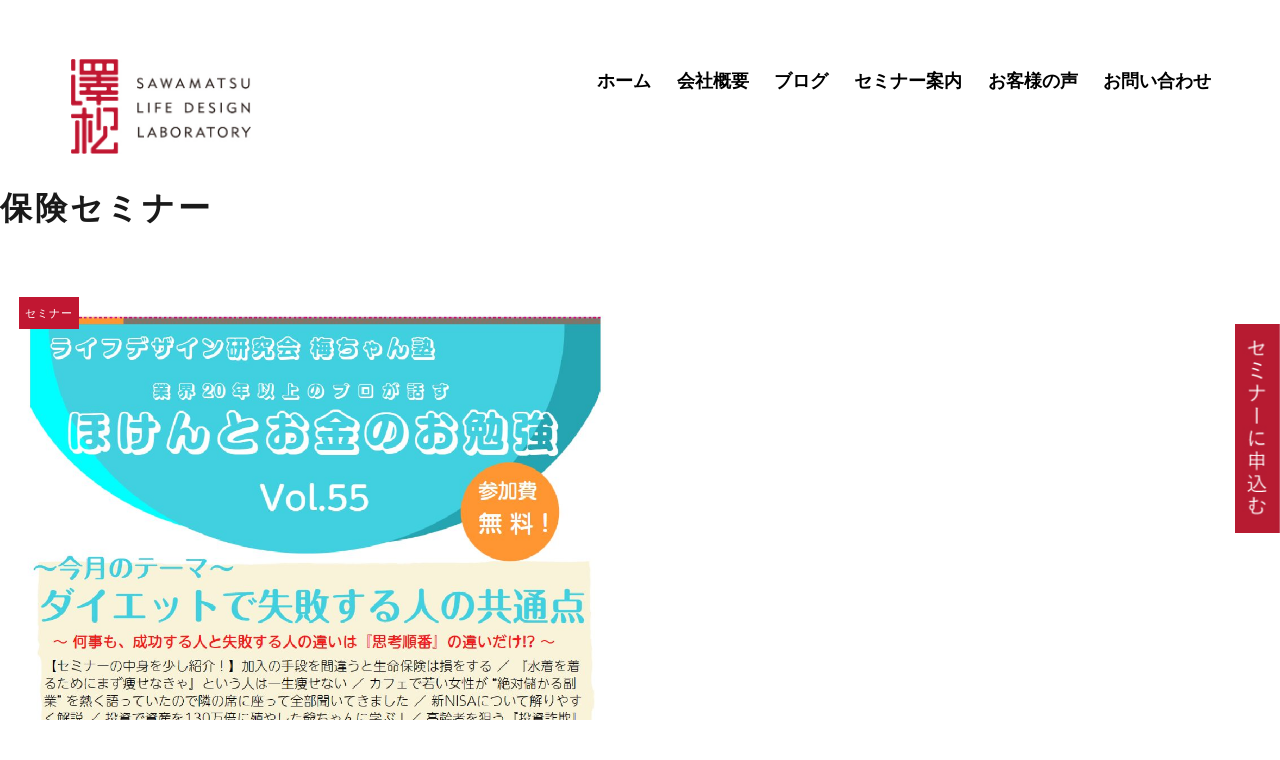

--- FILE ---
content_type: text/css
request_url: https://sawamatsu-lab.jp/sawawp/wp-content/themes/cocoon-child-master/css/style.css
body_size: 4085
content:
@charset 'utf-8';
/* ===============================
	base
 =============================== */
body {
  font-family: "游ゴシック体", YuGothic, "游ゴシック Medium", "Yu Gothic Medium", "游ゴシック", "Yu Gothic", "メイリオ", sans-serif;
  font-size: 18px;
  font-size: 1em;
  line-height: 1.8em;
  color: #1a1a1a;
  -webkit-text-size-adjust: 100%;
}
.article p {
  margin-bottom: 0;
}
p {
  padding: 0;
  margin: 0;
}
a {
  -webkit-tap-highlight-color: rgba(0, 0, 0, 0); /* スマホのハイライトデザインを無効にする */
}
a:focus {
  outline: none;
}
img {
  vertical-align: bottom;
}
.mo a img {
  background-color: rgba(255, 255, 255, .01); /* マウスオーバー要素のバグ対応 */
}


@media screen and (min-width: 1201px) {
.spo {
  display: none;
}
}
@media screen and (max-width: 1200px) {
  .pco {
    display: none;
  }
}
@media (min-width: 1200px) {
  .container, .container-lg, .container-md, .container-sm, .container-xl {
    max-width: 1200px;
  }
}
@media only screen and (min-width:769px) {
.sp76 {
  display: none;
}
}
@media only screen and (max-width:768px) {
  body {
    font-size: 0.9em;
  }
  .pc76 {
    display: none;
  }
}
@media only screen and (max-width:540px) {
  body {
    font-size: 1.0em;
  }
}
/* ===============================
	loading
 =============================== */
#pageLoad {
  width: 100%;
  height: 100%;
  background-color: #fff;
  position: fixed;
  z-index: 999;
}
#pageLoad.loading {
  background-image: url(img/pageloading.gif);
  background-position: center center;
  background-repeat: no-repeat;
}
/* ===============================
	nav
 =============================== */
.navbar {
    max-width: 1200px;
    margin: 5vh auto 3vh;
}
.navbar-collapse {
    margin-top: -40px;
	font-weight:600;
}
.navbar-brand img {
  width: 180px;
  height: auto;
  margin-top: 10px;
  margin-left:15px;
}
.navbar-light .navbar-nav .nav-link {
  color: #000;
  padding-right: .8rem;
  padding-left: .8rem;
}
a {
  color: #000;
}
a:hover {
  color: rgba(0, 0, 0, .5);
}
.navbar-dark .navbar-toggler {
  color: rgba(0, 0, 0, 0.5);
  border: none;
  padding: 0px;
  width: 30px;
  height: 30px;
  box-sizing: border-box;
  position: relative;
 margin-right:10px;
}
.navbar-dark .navbar-toggler-icon {
  background-image: none;
  background-color: #000;
  width: 30px;
  height: 2px;
  display: block;
  position: absolute;
  transition: ease .5s;
}
.navbar-toggler-icon:nth-of-type(1) {
  top: 7px;
}
.navbar-toggler-icon:nth-of-type(2) {
  top: 14px;
}
.navbar-toggler-icon:nth-of-type(3) {
  top: 21px;
}
.navbar-toggler[aria-expanded="true"] .navbar-toggler-icon:nth-of-type(1) {
  top: 13px;
  transform: rotate(45deg);
}
.navbar-toggler[aria-expanded="true"] .navbar-toggler-icon:nth-of-type(2) {
  opacity: 0;
}
.navbar-toggler[aria-expanded="true"] .navbar-toggler-icon:nth-of-type(3) {
  top: 13px;
  transform: rotate(-45deg);
}
.navbar-dark .navbar-nav .nav-link {
  color: #000;
  font-weight: normal;
  padding-right: .8rem;
  padding-left: .8rem;
  font-size: 1.1em;
  font-weight:600;

}
.navbar-dark .navbar-nav .nav-link:hover {
  color: #999;
}
@media only screen and (max-width:992px) {
  .navbar-light .navbar-nav .nav-link {}
  .navbar-brand img {
    width: 50px;
    height: auto;
  }
}
@media only screen and (max-width:768px) {
  .navbar-brand img {
    width: 130px;
    height: auto;
    margin-top: 10px;
  }
.navbar-dark .navbar-nav .nav-link {
	text-align: right;
    border-bottom: solid 1px #000;
}}
/* ===============================
	concept
 =============================== */
#concept {
  padding-top: 11vh;
  padding-bottom: 5vh;
}
#concept h3 {
max-width:860px;
width:96%;
  font-size: 2.2em;
  text-align:left;
  letter-spacing:4px;
  font-weight:600;
  margin:0 auto 1em;
  padding-left:20px;
  line-height:1.8em;
}
#concept p {
  margin-top: 1em;
  line-height: 2em;
}
#concept .txt01{
max-width:800px;
width:96%;
font-size: 1.1em;
letter-spacing:2px;
margin:auto;
}
#concept .txt02{
max-width:780px;
width:96%;
font-size: 0.9em;
margin:auto;
}
.mt-5vh{
margin-top:8vh!important;
}
@media only screen and (min-width:1920px) {
  #concept {
  padding-top: 11vh;
  padding-bottom: 5vh;
  }
}
@media only screen and (max-width:1200px) {
#concept h3 {
max-width:650px;
}
#concept .txt01{
max-width:600px;
}
#concept .txt02{
max-width:580px;
}
}
@media only screen and (min-width:511px) {
.sp51{
display:none;
}
	
}
@media only screen and (max-width:511px) {
#concept {
  padding-top: 2vh;
  padding-bottom: 5vh;
}
#concept h3 {
height:200px;
}
.mt-5vh{
margin-top:4vh!important;
}
#concept .txt01{
width:94%;
}
#concept .txt02{
width:94%;
}
#concept h3 {
    font-size: 2.0rem;
    line-height: 1.5em;
}
}

/* ===============================
	共通
 =============================== */
.article h2, .article h3, .article h4, .article h5, .article h6 {
  margin-top: 0;
  margin-bottom: 0;
}
.article h2 {
  font-weight: 800;
  margin-bottom: 1.5em;
  font-family: 'Jost', sans-serif;
  font-size: 2.5rem;
  letter-spacing: 3px;
  padding: 0px;
  background-color: transparent !important;
  border-radius: 0px;
}
.article h3 {
  border: none;
  font-size: 1.3em;
  padding: 0;
}
 #news h2, #service h2, #company h2, #profile h2,#policy h2{
  font-weight: 800;
  margin-bottom: 30px;
  font-family: 'Jost', sans-serif;
  font-size: 2.5rem;
  letter-spacing: 8px;
  text-transform: uppercase;
}

 #news h2:after, #service h2:after, #company h2:after, #profile h2:after,#policy h2:after {
  position: absolute;
  content: " ";
  display: block;
  border-bottom: solid 3px #c11732;
  bottom: 0px;
  width: 100px;
}
#news, #service, #company, #profile, footer,#underlayer,.cat-box,#policy{
  padding-top: 5%;
  padding-bottom: 5%;
}
@media only screen and (max-width:768px) {
  h2 {
    font-size: 1.7em;
    margin-bottom: 20px;
  }
  #news, #service, #company, #profile,#underlayer.cat-box,#policy {
    padding-bottom: 10%;
  }
}
/* ===============================
	news
 =============================== */
#news {}
.infoimg img {
  width: 100%;
   height: 240px;
  object-fit: cover;
}
.wrapbox {
  padding-top: 8%;
}
.infodate {
  font-family: 'Jost', sans-serif;
  text-align: right;
}
.infobox01 {
  position: relative;
  margin-bottom: 1em;
}
.infobox01 .infocat a{
  text-transform: uppercase;
  position: absolute;
  top: 0px; /*画像の左上に配置*/
  right: 15px;
  margin: 0; /*余計な隙間を除く*/
  color: white; /*文字を白に*/
  background-color: #c11732;
  font-size: 15px;
  line-height: 1; /*行高は1に*/
  padding: 5px 10px; /*文字周りの余白*/
  font-family: 'Jost', sans-serif;
		letter-spacing: 1px;
}
#news h4{
	font-size:1em;
}
.related-entry-card .cat-label {
    font-size: 9px;
	  font-family: 'Jost', sans-serif;
}
.cat-label {
    position: absolute;
    top: 0;
    left: 0;
    border: 1px solid #c11732;
    font-size: 11px;
    color: #fff;
    background-color:#c11732;
    padding: 1px 5px;
    max-width: 80%;
    white-space: nowrap;
    overflow: hidden;
    text-overflow: ellipsis; 
	text-transform: uppercase;
		  font-family: 'Jost', sans-serif;
	letter-spacing: 1px;
}
/* ===============================
 service
 =============================== */
#service {}
#service .card-title {
font-weight: bold;
margin-top: 30px;
}
@media only screen and (max-width:768px) {
  #service .card-body {
    padding: 1.5rem 0 0 0;
  }
  #service .card-title {
    text-align: center;
  }
}
/* ===============================
 company
 =============================== */
#company {}
#company th, #company td {
  padding: 10px;
}

#company table tr:nth-of-type(2n+1) {
    background-color: #fff;
}
#company table th,#company  table td {
border: none;
}
@media only screen and (max-width:768px) {}

/* ===============================
footer
 =============================== */
footer {
  background-color: #ececec;
}
.copy {
  font-size: 0.8em;
  font-weight: 500;
  font-family: 'Jost', sans-serif;
  text-align: right;
}
footer i {
  color: #595757;
  margin-top: 0.5em;
}

#pagetop{
	  font-family: 'Jost', sans-serif;
font-weight: bold;
    position: fixed;
    right: 20px;
    bottom: 30px;
}
@media only screen and (max-width:768px) {
  footer .logo {
    margin-bottom: 20px;
  }
  .copy {
    font-size: 1em;
    text-align: left;
    margin-top: 2em;
  }
}
/* ===============================
	お問い合わせ
 =============================== */
.label {
    color: #F0393C;
    font-size: small;
    background-color: #fff;
    border: 1px solid #F0393C;
    border-radius: 2px;
    padding: 2px 5px;
}
.tablebox dt{
	margin-bottom: 1em;
}
.tablebox dd{
	margin-bottom: 2em;
	margin-left: 0px;
}
.formbtn{
	width: 500px;
	margin: 0 auto;
}
.cttico img{
	width: 100px;
	height: auto;
}
.ctttel{
	color: #c23d39;
	font-size: 2em;
	margin-top: 1em;
}
@media screen and (max-width: 768px) {
.cttico img{
	width: 50px;
}
.ctttel{
	font-size: 1.2em;
}
	.formbtn{
	width: 90%;
	margin: 0 auto;
}
	.search-edit, input[type="text"], input[type="password"], input[type="date"], input[type="datetime"], input[type="email"], input[type="number"], input[type="search"], input[type="tel"], input[type="time"], input[type="url"], textarea, select {

    font-size: 0.9em;
}
}
/* ===============================
	投稿　リスト
 =============================== */
.pager-post-navi {
  display: block;
}
.pager-post-navi a {
  width: 50%;
}
/* ===============================
	カテゴリ
 =============================== */
.breadcrumb {
  background-color: #fff;
  padding-left: 0;
}
.entry-card-title, .related-entry-card-title {
  margin-top: 1em;
}
.archive-title span {
  display: none;
}
.archive-title {
  font-weight: 700;
  margin-bottom: 1.5em;
  margin-top: 0;
  font-size: 2rem;
  padding: 0px;
  background-color: transparent !important;
  border-radius: 0px;
  letter-spacing: 3px;
  font-family: 'Nunito Sans', sans-serif;
}
.post_listdt {
  width: 100%;
  overflow: hidden;
}
.post_list dt {
  width: 280px;
  float: left;
  padding-top: 15px;
  box-sizing: border-box;
  font-weight: normal;
}
.post_list dd {
  margin-left: 300px;
  padding: 10px;
  margin-bottom: 5%;
}
.post_list dd:after {
  display: block;
  content: "";
  clear: both;
}
.post_title {
  font-size: 1em;
}
.post_date a {
  font-size: 0.9em;
  color: #999;
}
.eyecatch-image{
background-size: auto 100%;
	background-repeat: no-repeat;
	background-position: center;
	height: 350px;

}
@media screen and (max-width: 768px) {
  .post_list dt {
    width: 100%;
    float: none;
  }
  .post_list dd {
    margin-left: auto;
    border-left: none;
  }
}
/* ===============================
	サイドバー
 =============================== */
.sidebar h3 {
  background-color: #f5f6f7;
  padding: 10px;
  margin: 16px 0;
  border-radius: 0px;
  font-size: 1em;
  font-weight: bold;
}
@media screen and (max-width: 1260px) {
  .sidebar {
    padding: 10px;
    width: 100%;
  }
}
/* =======================================
    ClearFixElements
======================================= */
#loopslider {
    margin: 0 auto;
    width:100%;
    height:41vh;
    text-align: left;
    position: relative;
    overflow: hidden;
}
 
#loopslider ul {
    height:640vh;
    float: left;
    display: inline;
    overflow: hidden;
}
 
#loopslider ul li {
   width:120vh;
    height:40vh;
    float: left;
    display: inline;
    overflow: hidden;
}
 
/* =======================================
    ClearFixElements
======================================= */
#loopslider ul:after {
    content: ".";
    height: 0;
    clear: both;
    display: block;
    visibility: hidden;
}
 
#loopslider ul {
    display: inline-block;
    overflow: hidden;
}
@media screen and (max-width: 834px){
table th, table td {
    padding: 3px;
    font-size: 1.0em;
}}
@media only screen and (max-width:576px) {
#loopslider {
    height:250px;
}
#loopslider ul {
    height:210px;
}
#loopslider ul li {
	width:500px;
    height:210px;
}
#news,#service,#profile,#company{
width:96%;
margin-left:2%;
}
#service img{
margin-top:50px;
}
.card-text{
width:94%;
margin-left:2%;
}
table td {
    padding: 3px;
    font-size:1.0em;
}
footer {
padding-left:3%;
padding-right:3%;
}
#news h2, #service h2, #company h2, #profile h2 {
    font-size: 1.8rem;
}
#company td{
width:100%;
display:block;
}
#company td.th{
background-color:#efefef;
}
footer {
padding-top:15%;
}
}
@media only screen and (max-width:350px) {
#concept h3 {
    font-size: 1.5rem;
    line-height: 1.5em;
}}
/* メディアクエリサンプル */
/* ===============================
	device setting
 =============================== */
@media screen and (min-width: 1281px) {
  /*  画面幅が1281px以上（PC専用スタイル）*/
}
@media screen and (max-width: 1280px) {
  /*  画面幅が1280px以下（タブレット・スマホ共通スタイル）*/
}
@media screen and (min-width: 768px) and (max-width: 1280px) {
  /*  画面幅が768px～1280px（タブレット専用スタイル）*/
}
@media screen and (max-width: 767px) {
  /*  画面幅が767px以下（スマートフォン専用スタイル）*/
}
@media screen and (max-width: 414px) {
  /*  画面幅が414px以下（スマートフォン縦向き専用スタイル）*/
}
/* 印刷用スタイル */
/* ===============================
	print setting
 =============================== */
@media print {
  .printNl {
    page-break-before: always;
  }
}
.card-img-top {
    width: 400px;
	max-width:100%;
    margin-left:auto;
    margin-right:auto;
}
.p-text{
font-size: 1.2rem;
line-height: 2.0em;
margin-top: 20px;
margin-bottom: 30px;
}
#single img{
margin-top:10px;
margin-bottom:10px;
}

@media screen and (max-width: 767px) {
.kotei-box .col,.kotei-box .col-1, .kotei-box .col-10, .kotei-box .col-11, .kotei-box .col-12, .kotei-box .col-2, .kotei-box .col-3, .kotei-box .col-4, .kotei-box .col-5, .kotei-box .col-6, .kotei-box .col-7, .kotei-box .col-8, .kotei-box .col-9, .kotei-box .col-auto, .kotei-box .col-lg, .kotei-box .col-lg-1, .kotei-box .col-lg-10, .kotei-box .col-lg-11, .kotei-box .col-lg-12, .kotei-box .col-lg-2, .kotei-box .col-lg-3, .kotei-box .col-lg-4, .kotei-box .col-lg-5, .kotei-box .col-lg-6, .kotei-box .col-lg-7, .kotei-box .col-lg-8, .kotei-box .col-lg-9, .kotei-box .col-lg-auto, .kotei-box .col-md, .kotei-box .col-md-1, .kotei-box .col-md-10, .kotei-box .col-md-11, .kotei-box .col-md-12, .kotei-box .col-md-2, .kotei-box .col-md-3, .kotei-box .col-md-4, .kotei-box .col-md-5, .kotei-box .col-md-6, .kotei-box .col-md-7, .kotei-box .col-md-8, .kotei-box .col-md-9, .kotei-box .col-md-auto, .kotei-box .col-sm, .kotei-box .col-sm-1, .kotei-box .col-sm-10, .kotei-box .col-sm-11, .kotei-box .col-sm-12, .kotei-box .col-sm-2, .kotei-box .col-sm-3, .kotei-box .col-sm-4, .kotei-box .col-sm-5, .kotei-box .col-sm-6, .kotei-box .col-sm-7, .kotei-box .col-sm-8, .kotei-box .col-sm-9, .kotei-box .col-sm-auto, .kotei-box .col-xl, .kotei-box .col-xl-1, .kotei-box .col-xl-10, .kotei-box .col-xl-11, .kotei-box .col-xl-12, .kotei-box .col-xl-2, .kotei-box .col-xl-3, .kotei-box .col-xl-4, .kotei-box .col-xl-5, .kotei-box .col-xl-6, .kotei-box .col-xl-7, .kotei-box .col-xl-8, .kotei-box .col-xl-9, .kotei-box .col-xl-auto {
    position: relative;
    width: 100%;
    padding-right: 0px;
    padding-left: 0px;
}
.kotei-box img{
	margin-top:15px;
}
.archive-title{
margin-left:15px;
}
}
.w80{
width:70%;
margin:0 15%;
}
@media screen and (max-width: 768px) {
.w80{
width:100%;
margin:0;
}
}
.carousel-ctt img{
position:fixed;
top:45vh;
right:0;
z-index:99999;
}
@media screen and (max-width: 768px) {
.carousel-ctt img{
width:35px;
height:auto;
}
}

--- FILE ---
content_type: application/javascript
request_url: https://sawamatsu-lab.jp/sawawp/wp-content/themes/cocoon-child-master/js/loopslider.js
body_size: 318
content:
jQuery(function(){
    jQuery('#loopslider').each(function(){
        var loopsliderWidth = $(this).width();
        var loopsliderHeight = $(this).height();
        jQuery(this).children('ul').wrapAll('<div id="loopslider_wrap"></div>');
 
        var listWidth = $('#loopslider_wrap').children('ul').children('li').width();
        var listCount = $('#loopslider_wrap').children('ul').children('li').length;
 
        var loopWidth = (listWidth)*(listCount);
 
        jQuery('#loopslider_wrap').css({
            top: '0',
            left: '0',
            width: ((loopWidth) * 2),
            height: (loopsliderHeight),
            overflow: 'hidden',
            position: 'absolute'
        });
 
        jQuery('#loopslider_wrap ul').css({
            width: (loopWidth)
        });
        loopsliderPosition();
 
        function loopsliderPosition(){
            jQuery('#loopslider_wrap').css({left:'0'});
            jQuery('#loopslider_wrap').stop().animate({left:'-' + (loopWidth) + 'px'},520000,'linear');
            setTimeout(function(){
                loopsliderPosition();
            },520000);
        };
 
        jQuery('#loopslider_wrap ul').clone().appendTo('#loopslider_wrap');
    });
});

--- FILE ---
content_type: application/javascript
request_url: https://sawamatsu-lab.jp/sawawp/wp-content/themes/cocoon-child-master/js/t.js
body_size: 4030
content:
/*t.js-1.5.6;(c)2014-2019 - Mntn(r) <https://mn.tn/> c/o Benjamin Lips <g--[AT]--mn.tn>;MIT-Licensed <https://mit-license.org/>;For documentation, see <https://mntn-dev.github.io/t.js/>*/


;(function($){

$.fn.t=function($c,$o){return this.each(function(){
 
 if($c=='queue'){return($(this).q($o));}
 var _o=$o,_c=$c,c=$(this),C=c,o,_,_i,_s,oo,bi,P='paused',p=-1,tt=!1,ss=0,bs=0,bb=-1,z='\u200b',q='12qwertyuiop[]\asdfghjkl;zxcvbnm,./~!@#$%^&*()_+:1234567890-=op'.split([]),
 q2='12qwertzuiop\u00fc+asdfghjkl\u00f6\u00e4#<yxcvbnm,.-!"§$%&/(()=?1234567890\u00df*p+',t=function(_1,_2){
 return $.type(_1)[0]==(_2||'n');},f=function(){_g=$.grep(d,function(f){return(f[0]=='&'||!f[1]);}).length-1;return(_g>-1)?_g:0;},
 b=function(_){if(bb==_)return;if(!_o.blink)return;if(_o.blink_perm)return;C.data('blinking',bb=((!_)?0:1));},
 B={c:0,beep:function(){if(B.c==0)B.c=$('html').data().__TAC;if(B.o)B.o.stop();B.o=B.c.createOscillator();B.o.frequency.setValueAtTime(1,B.c.currentTime);B.g=B.c.createGain();B.o.connect(B.g);
 B.g.connect(B.c.destination);B.o.start();B.o.stop(B.c.currentTime+0.03);}};
 
 if(_c=='beep'&&!c.data().is_typing&&$('html').data().__TAC){B.beep();return(this);}
 if(_c=='speed'&&t(_o)&&_o>9){c.data('speed',_o).data('blink',Math.max(1e2,_o+c.data().ssbs));return(this);}
 
 _c===''&&(_c='<del>*</del>');
 if(c.data().is_typing){if(_c==P.slice(0,-1)){c.data(P,((t(_o,'b'))?oo_=_o:((c.data(P))?(oo_=!1):(oo_=!!1))));c.data().blink&&c.data('blinking',oo_);}
 return(this);}else{if(_c==P.slice(0,-1))return(this);c.data('is_typing',1);}
 
 t(_c,'o')&&(_o=_c);
 
 if(/t\-/.test(c.attr('class')))return(this);
  
 
 if(_c=='add'&&c.data().t){

  var a=_o,_o=$.extend({},c.data()),$$$=c=$(':first',c),T=t(_o.typing,'f');
  a='<'+_o.tag+' class="typing-add">'+a+'</'+_o.tag+'>';
  

 }else{

  if(_c=='add'){_c=_o;_o={};}


  var _o=$.extend({t:!!1,delay:!1,speed:50,speed_vary:!1,caret:'\u258e',tag:'span',blink:!!1,beep:!1,blink_perm:!1,repeat:-3,pause_on_click:!1,pause_on_tab_switch:0,
  wrap:!1,mistype:!1,locale:'en',init:!1,typing:!1,fin:!1},((_o)?_o:c.data())),
  oo=!1,a=!1,k,d,dl,$$,$$$,T;

  if(!c.data().t){
   c.wrapInner($('<'+_o.tag+'/>',{'class':'t-container','style':'top:auto;bottom:auto;'}));
   /^[ar]/.test(c.css('position'))||c.css({position:'relative'});
   c.css({overflow:'hidden'});
  }

  if(_o.wrap&&!c.parent().data().t_wrap){
   c.wrap($('<div/>',(/[.#]/.test(_o.wrap[0]))?((_o.wrap[0]=='#')?{'id':_o.wrap.substr(1)}:{'class':_o.wrap.substr(1)}):{style:_o.wrap}));
   c.parent().data('t_wrap',1);
  }

  if(!t(_o.beep,'b'))_o.beep=!1;
  if(_o.beep===!!1&&t($('html').data().__TAC,'u')){$('html').data('__TAC',__TAC=(window.AudioContext=(window.AudioContext||window.webkitAudioContext))?new AudioContext():!1);if(!__TAC)_o.beep=!1;}
  if(_o.repeat===!1)_o.repeat=-3;  
 
  (_o.blink===!!1)&&(_o.blink=_o.speed*3);(t(_o.blink))&&(_o.blink<100)&&(_o.blink=100);
  if(_o.caret===!!1)_o.caret='\u258e';if(t(_o.caret,'s')&&!$('.t-caret',c)[0]){
  (!t(_o.blink))&&(_o.blink=!1);
   
   oo=$('<'+_o.tag+'/>',{'class':'t-caret',html:_o.caret}).appendTo(c);
   _o.blink&&c.append(z)&&(c.data('bi',bi=setInterval(function(){if(C.length==0)return(clearInterval(C.data('bi')));if(++bs>=(C.data().blink)/10)bs=0;else return;if((C.data().blinking|(v=(oo.css('visibility')[0]=='h')))||_o.blink_perm)oo.css({visibility:(v)?'visible':'hidden'});},1e1)));
  }

  _o.blink||(c.data().bi&&clearInterval(c.data().bi)&&c.removeData('bi'));
  (!t(_o.blink_perm,'b'))&&(_o.blink_perm=!!1);
  _o.speed=(!t(_o.speed)||_o.speed<10)?10:_o.speed;
  _o.speed_vary&&(_o.speed/=2.5);
  _o.mistype>1||(_o.mistype=!1);
  _o.ssbs=Math.abs(_o.blink-_o.speed);
  c.data(_o);

  $('.typing-0',c).replaceWith(function(){return this.childNodes;});
  $('.typing-add',c).remove();

  $$$=c=$(':first',c);
  d=(t(_c,'s'))?_c:c.html();d==''&&(d=z);c.empty();C.show().css({visibility:'visible'});
  t(_o.delay)&&_o.delay>0&&(k=~~((_o.delay*1e3)/_o.speed))&&_o.blink_perm||(b(1));

  T=t(_o.typing,'f');
  (_o.pause_on_click===!!1)&&(c.parent().off('click').click(function(_){if($(_.target).data().click!='1')$(this).t('pause');}));
  if(_o.pause_on_tab_switch===!!1){if(t($('html').data().__TAB,'u')){$('html').data('__TAB',1);$(document).on('visibilitychange',function(){$('.t-container').parent().each(function(){h=$(document).attr('visibilityState').charAt(0);if(h=='h'&&$(this).data().paused)$(this).data('keep_paused',1);$(this).p(((h=='h')?!!1:(($(this).data().keep_paused&&$(this).removeData('keep_paused'))?!!1:!1)));});});}}
  else if(_o.pause_on_tab_switch===!1&&$('html').data().__TAB){$('html').removeData('__TAB');$(document).off('visibilitychange');}
  


 }


 /<kbd.*?>/i.test(d=String((a||d)))&&(c.parent().data('kbd',j_=1))&&(c.parent().data('mistype',((!c.parent().data('mistype')?
 _j=10:_j=c.parent().data().mistype))))&&(_o.mistype=_j)&&(_o.kbd=j_?j_:!1);
 d=d.replace(/(.*?)[\u200b]+$/,'$1'). replace(/<\!\-\-([\s\S]+?)\-\->/g,'$1').replace(/<ins>([^0-9])<\/ins>/g,'$1').
 replace(/<(embed|command|col|wbr|img|br|input|hr|area|source|track|keygen|param)(.*?)[\/]?>/g,'<#$1$2/>').replace(/<ins>\s*(\d*[.]?\d*)\s*(<\/ins>)/g,'<ins data-ins="$1"></ins>').
 replace(/<ins(.*?)>([\s\S]*?)(<\/ins>)/g,function(a,b,c){return('<#ins'+b+'>'+c.replace(/<(?!#)/g,'<#')+'<#/ins>'+(!c?'</ins>':''));}).
 replace(/<(del.*?data-del=")(.*?)(".*?)><\/(del>)/g,'<#$1$2$3><#/$4$2</$4').
 replace(/<del(.*?)>([\s\S]*?)<\/del>/g,function(a,b,c,d){_s=c.match(/<s>\s*(.*?)\s*<\/s>/i);_s=(_s&&_s[0])?(' data-s=\"'+(_s[1]||'1')+'"'):'';_i=(c.match(/data-ins=\"(.*?)\"/));_i=(_i&&_i[1])?_i[1]:((_s=='')?.25:.75);
 c=c.replace(/(<s>.*?<\/s>|<[\/]?.*?>)/g,'');return('<del'+b+_s+' data-del="'+c.replace(/\n/g,'\\n')+'" data-ins="'+_i+'">'+((c!='*')?c:'')+'</del>');}).
 replace(/<s>\s*(\d+)\s*<\/s>/g,'<s data-speed="$1"></s>').replace(/<(\w+)(.*?)>/g,'<$1$2><#/$1>').replace(/<\/(\w+)>/g,'</> ($1)').replace(/<[#]+/g,'<').replace(/(\/del>)\*</g,'$1<').
 match(/<ins.*?>[\s\S]*?<\/ins>|<[^<]+\/>|<\/> \(\w+\)|<[\s\S]+?><\/\w+>|&[#x]?[a-z0-9]+;|\r|\n|\t|\S|\s/ig);
 !t(k)&&(k=d.shift());d.push(z);_o.locale=='de'&&(q=q2);dl=f()+1;!a&&t(_o.init,'f')&&_o.init(C);


 C.data('ti',$$=setInterval(function(){
 
  _=C;if(++ss>=(_.data('speed')/10))ss=0;else return;
  if(_.data(P)){p=1;return;}if(tt)return;tt=!tt;
 
  
  if(t(k)){if(--k>0){tt=!tt;b((c.data().ins<=.25)?0:(p==1)?(p=-1):1);return;}k=(c.data().ins)?'</>':d.shift();}   
  else if(_o.speed_vary&&~~(Math.random()*4)){tt=!tt;return;}b(0);

  if(c.data().del){_.data().beep===!!1&&B.beep();if(c.data().s&&!k[0])c.text('');
  o=String(c.data().del);!t(k,'a')&&k[1]=='/'&&(k=o.replace(/\\n/g,'\n').split([]));
  if(t(k,'a')){if(!(p=k.pop())){if(o=='*'){$$$.wrapInner($('<'+_o.tag+'/>',{'class':'typing-0','style':'display:none;'}));c=c.parent();
  if(a){d=$.merge(['<'+_o.tag+' class="typing-add"></'+_o.tag+'>'],d,['</'+_o.tag+'>']);c=c.parent();}}c=c.parent();
  o==z&&(c.find(':last').remove());k='';}else{if(c.data().s){c.html(k.join([])+'<mark '+(((_s=String(c.data().s))[0]=='.')?
  'class="'+_s.substr(1)+'"':('style="background:'+((_s=='1')?'yellow':_s.split(',')[0])+(((_s=_s.split(',')[1]))?';color:'+_s:''))+';"')+'>'+
  c.data().del.substr(k.length)+'</mark>');}else{c.text(k.join([]));}tt=!tt;return;}}}

  while(k[1]=='/'){c=c.parent();k=d.shift()||'';}
  while(1){_.data().beep===!!1&&B.beep();c.append(k);T&&_o.typing(_,k,f(),dl);!/<ins.*?>[\s\S]+</.test(k)&&/></.test(k)&&(c=c.find(':last'));
  if(_ss=c.data('speed'))_.s(_ss);if(d[0]&&/<\w+/.test(d[0]))k=d.shift();else break;}
  
  if(!(k=d.shift())){clearInterval($$);_.removeData(['is_typing',P,'ti']);
  t(_o.repeat)&&(--_o.repeat);if(_o.repeat>-1){_o.init=!1;_.t(t(_c,'o')?_o:_c,_o);return;}
  else{b(1);t(_o.fin,'f')&&_o.fin(_);if(t((__q=_.data().q),'a')&&__q.length)_.a(__q.shift());}return;}

  if(((_o.mistype&&!_o.kbd)||(_o.kbd&&/kbd/i.test(c.prop('tagName'))))&&k&&!k[1]&&c.data().del!=z&&k!='\x20'&&!~~(Math.random()*_o.mistype)&&(__=$.inArray(k.toLowerCase(),q,2))>-1)
  {__+=(~~(Math.random()*2))+1;~~(Math.random()*2)&&(__-=3);d=$.merge([((k.charCodeAt(0)<0x5a)?q[__].toUpperCase():q[__]),'</del>',k],d);
  k='<del data-ins=".25" data-del="'+z+'"></del>';}if(k&&k[1]=='/'&&c.data().ins)k=~~((Number(c.data().ins)*1e3)/_.data().speed);tt=!tt;

 },1e1));


});},

$.fn.a=function($_){return this.each(function(){if($(this).data().t)$(this).t('add',$_);});},
$.fn.p=function($_){return this.each(function(){if($(this).data().is_typing)$(this).t('pause',($_)?(($_===!1||$_===!!1)?$_:undefined):undefined);});},
$.fn.b=function($_){return this.each(function(){if($(this).data().t)$(this).t('beep');});},
$.fn.s=function($_){return this.each(function(){if($(this).data().t)$(this).t('speed',$_);});},
$.fn.q=function($_){return this.each(function(){if($(this).data().t&&$.type($_)[0].match(/s|n/)){if(!(q=$(this).data()).q)q.q=[];q.q.push($_.toString());if(!$(this).data().is_typing)$(this).a(q.q.shift());};});},
$.fn.t_off=function($_){return this.each(function(){if($(this).data().t){C=$(this);if(ti=C.data('ti'))clearInterval(ti);if(bi=C.data('bi'))clearInterval(bi);C.removeData();$('.t-container',C).replaceWith(function(){return this.childNodes;});$('.t-caret',C).remove();};if($_===!!1)C.text('');});}

})(jQuery);
